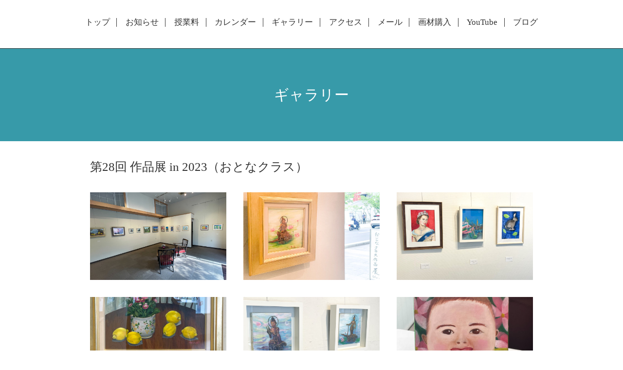

--- FILE ---
content_type: text/html; charset=utf-8
request_url: https://atelierkoneko.com/photo
body_size: 5539
content:
<!DOCTYPE html>
<html xmlns="http://www.w3.org/1999/xhtml" xml:lang="ja" lang="ja">
<head>
  <!-- Scene: ver.202006050000 -->
  <meta charset="utf-8" />
  <title>ギャラリー - 絵画教室 アトリエ・コネコ</title>
  <meta name="viewport" content="width=device-width,initial-scale=1.0,minimum-scale=1.0">

  <meta name="description" content="ギャラリー | ">
  <meta name="keywords" content="絵画教室 アトリエ・コネコ,その他">

  <meta property="og:title" content="絵画教室 アトリエ・コネコ">
  <meta property="og:image" content="https://cdn.goope.jp/15436/220313074000sm9x.jpg">
  <meta property="og:site_name" content="絵画教室 アトリエ・コネコ">
  <link rel="shortcut icon" href="//cdn.goope.jp/15436/1304231707246c2k.ico" />
  <link rel="alternate" type="application/rss+xml" title="絵画教室 アトリエ・コネコ / RSS" href="/feed.rss">
  <link href="https://fonts.googleapis.com/css?family=Fjalla+One" rel="stylesheet">
  <link rel="stylesheet" href="/style.css?778204-1724894571">
  <link rel="stylesheet" href="/css/theme_scene/colorbox.css">
  <link rel="stylesheet" href="/css/font-awesome/css/font-awesome.min.css">
  <link rel="stylesheet" href="/assets/slick/slick.css">

  <script src="/assets/jquery/jquery-3.5.1.min.js"></script>
  <script src="/js/tooltip.js"></script>
  <script src="/assets/clipsquareimage/jquery.clipsquareimage.js"></script>
  <script src="/assets/imgLiquid/imgLiquid-min.js"></script>
</head>
<body id="photo">

<!-- 上に戻るボタン -->
<div class="totop">
  <img src="/img/theme_scene/totop.svg" alt="" class="button">
</div>

<!-- #header -->
<div id="header">

  <div class="logo_area" data-headerimage="//cdn.goope.jp/15436/220330155318-6243fe5e30ea9.png">
    <h1 class="element logo">
      <a class="shop_sitename" href="https://atelierkoneko.com"><img src='//cdn.goope.jp/15436/220313074000sm9x_l.jpg' alt='絵画教室 アトリエ・コネコ' /></a>
    </h1>

    <div class="element site_description">
      <span></span>
    </div>
  </div>

  <div class="inner">
    <!-- navi -->
    <div class="element navi pc">
      <ul class="navi_list">
        
        <li class="navi_top">
          <a href="/" >トップ</a>
        </li>
        
        <li class="navi_info">
          <a href="/info" >お知らせ</a>
        </li>
        
        <li class="navi_menu">
          <a href="/menu" >授業料</a>
        </li>
        
        <li class="navi_calendar">
          <a href="/calendar" >カレンダー</a>
        </li>
        
        <li class="navi_photo active">
          <a href="/photo" >ギャラリー</a>
        </li>
        
        <li class="navi_about">
          <a href="/about" >アクセス</a>
        </li>
        
        <li class="navi_contact">
          <a href="/contact" >メール</a>
        </li>
        
        <li class="navi_links links_59357">
          <a href="https://atelierkoneko.shop-pro.jp/" target="_blank">画材購入</a>
        </li>
        
        <li class="navi_links links_62111">
          <a href="https://www.youtube.com/channel/UCzkwugJzS5dQjfYLzhMAaIA" target="_blank">YouTube</a>
        </li>
        
        <li class="navi_diary">
          <a href="/diary" >ブログ</a>
        </li>
        
      </ul>
    </div>
    <!-- /navi -->
  </div>

  <!-- mobile -->
  <div class="navi mobile"></div>
  <div id="button_navi">
    <div class="navi_trigger cd-primary-nav-trigger">
      <i class="navi_btn"></i>
    </div>
  </div>
  <!-- /mobile -->

</div>
<!-- /#header -->

<div id="content">

<!-- CONTENT ----------------------------------------------------------------------- -->









<!----------------------------------------------
ページ：フォト
---------------------------------------------->

<div class="inner">

  <h2 class="page_title">
    <span>ギャラリー</span>
  </h2>

  <div id="index">
    
    <div class="album">
      <h3 class="album_title">
        <span><a href="/photo/album/1178355">第28回 作品展 in 2023（おとなクラス）</a></span>
      </h3>

      <div class="thumb_wrapper">
        
        <div class="thumb">
          <a href="//cdn.goope.jp/15436/230519182446-6467405ec0324.jpg" class="thickbox" rel="1178355"><img src='//cdn.goope.jp/15436/230519182446-6467405ec0324_l.jpg' alt='18DC0DD4-BCCC-468E-87A1-3B61C80C756E.JPEG' /></a>
        </div>
        
        <div class="thumb">
          <a href="//cdn.goope.jp/15436/230519182508-64674074eb1df.jpg" class="thickbox" rel="1178355"><img src='//cdn.goope.jp/15436/230519182508-64674074eb1df_l.jpg' alt='9B069CB3-F20A-43FB-87F6-9A9CD910D964.JPEG' /></a>
        </div>
        
        <div class="thumb">
          <a href="//cdn.goope.jp/15436/230519182524-646740846afc6.jpg" class="thickbox" rel="1178355"><img src='//cdn.goope.jp/15436/230519182524-646740846afc6_l.jpg' alt='9EACB189-D0AA-4BF2-B290-C541D1D2BAE7.JPEG' /></a>
        </div>
        
        <div class="thumb">
          <a href="//cdn.goope.jp/15436/230519182535-6467408fa91c4.jpg" class="thickbox" rel="1178355"><img src='//cdn.goope.jp/15436/230519182535-6467408fa91c4_l.jpg' alt='35F2976A-14A6-4ADE-A711-DE117045D391.JPEG' /></a>
        </div>
        
        <div class="thumb">
          <a href="//cdn.goope.jp/15436/230519182557-646740a56037b.jpg" class="thickbox" rel="1178355"><img src='//cdn.goope.jp/15436/230519182557-646740a56037b_l.jpg' alt='3968F427-F151-4866-BA9F-32B7E4265FD0.JPEG' /></a>
        </div>
        
        <div class="thumb">
          <a href="//cdn.goope.jp/15436/230519182607-646740afef380.jpg" class="thickbox" rel="1178355"><img src='//cdn.goope.jp/15436/230519182607-646740afef380_l.jpg' alt='656410D7-BF13-431F-8CAB-D69283EBF148.JPEG' /></a>
        </div>
        
        <div class="thumb">
          <a href="//cdn.goope.jp/15436/230519182616-646740b8c5df6.jpg" class="thickbox" rel="1178355"><img src='//cdn.goope.jp/15436/230519182616-646740b8c5df6_l.jpg' alt='A13460E5-D54A-4759-A3E3-E5F93025C0AD.JPEG' /></a>
        </div>
        
        <div class="thumb">
          <a href="//cdn.goope.jp/15436/230519182623-646740bfe8e54.jpg" class="thickbox" rel="1178355"><img src='//cdn.goope.jp/15436/230519182623-646740bfe8e54_l.jpg' alt='C638A314-7E86-4846-ADFD-F92D3F47C512.JPEG' /></a>
        </div>
        
        <div class="thumb">
          <a href="//cdn.goope.jp/15436/230519182631-646740c77f2d4.jpg" class="thickbox" rel="1178355"><img src='//cdn.goope.jp/15436/230519182631-646740c77f2d4_l.jpg' alt='C9351191-D4C2-49AD-BC5B-30B5610E8D2D.JPEG' /></a>
        </div>
        
        <div class="thumb">
          <a href="//cdn.goope.jp/15436/230519182638-646740ce7e629.jpg" class="thickbox" rel="1178355"><img src='//cdn.goope.jp/15436/230519182638-646740ce7e629_l.jpg' alt='DDD00F30-EE1F-48BB-A32E-5F7C4FC948B0.JPEG' /></a>
        </div>
        
        <div class="thumb">
          <a href="//cdn.goope.jp/15436/230519182646-646740d6ef5f4.jpg" class="thickbox" rel="1178355"><img src='//cdn.goope.jp/15436/230519182646-646740d6ef5f4_l.jpg' alt='DDFB7318-DD4F-4B17-944A-1EDF780A1239.JPEG' /></a>
        </div>
        
        <div class="thumb">
          <a href="//cdn.goope.jp/15436/230519182655-646740df5dbc1.jpg" class="thickbox" rel="1178355"><img src='//cdn.goope.jp/15436/230519182655-646740df5dbc1_l.jpg' alt='F855E3A1-9AF0-4AD2-823D-B0313F638616.JPEG' /></a>
        </div>
        
        <div class="thumb">
          <a href="//cdn.goope.jp/15436/230519182711-646740ef531bc.jpg" class="thickbox" rel="1178355"><img src='//cdn.goope.jp/15436/230519182711-646740ef531bc_l.jpg' alt='FA152B1C-10E1-4756-8185-D70A22D84EA7.JPEG' /></a>
        </div>
        
        <div class="thumb">
          <a href="//cdn.goope.jp/15436/230519182721-646740f980192.jpg" class="thickbox" rel="1178355"><img src='//cdn.goope.jp/15436/230519182721-646740f980192_l.jpg' alt='FF68CA95-5783-437A-B69E-D7E876D32E17.JPEG' /></a>
        </div>
        
      </div>
    </div>
    
    <div class="album">
      <h3 class="album_title">
        <span><a href="/photo/album/266385">第18回 作品展 in 2014（こどものクラス）</a></span>
      </h3>

      <div class="thumb_wrapper">
        
        <div class="thumb">
          <a href="//cdn.goope.jp/15436/1503171619274n96.jpg" class="thickbox" rel="266385"><img src='//cdn.goope.jp/15436/1503171619274n96_l.jpg' alt='' /></a>
        </div>
        
        <div class="thumb">
          <a href="//cdn.goope.jp/15436/150317161959fkyp.jpg" class="thickbox" rel="266385"><img src='//cdn.goope.jp/15436/150317161959fkyp_l.jpg' alt='' /></a>
        </div>
        
        <div class="thumb">
          <a href="//cdn.goope.jp/15436/150317162011k5jn.jpg" class="thickbox" rel="266385"><img src='//cdn.goope.jp/15436/150317162011k5jn_l.jpg' alt='' /></a>
        </div>
        
        <div class="thumb">
          <a href="//cdn.goope.jp/15436/150317162025u24a.jpg" class="thickbox" rel="266385"><img src='//cdn.goope.jp/15436/150317162025u24a_l.jpg' alt='' /></a>
        </div>
        
        <div class="thumb">
          <a href="//cdn.goope.jp/15436/150317162040r7yj.jpg" class="thickbox" rel="266385"><img src='//cdn.goope.jp/15436/150317162040r7yj_l.jpg' alt='' /></a>
        </div>
        
        <div class="thumb">
          <a href="//cdn.goope.jp/15436/150317162105e2te.jpg" class="thickbox" rel="266385"><img src='//cdn.goope.jp/15436/150317162105e2te_l.jpg' alt='' /></a>
        </div>
        
        <div class="thumb">
          <a href="//cdn.goope.jp/15436/150317162116dxtg.jpg" class="thickbox" rel="266385"><img src='//cdn.goope.jp/15436/150317162116dxtg_l.jpg' alt='' /></a>
        </div>
        
        <div class="thumb">
          <a href="//cdn.goope.jp/15436/150317162128jbbm.jpg" class="thickbox" rel="266385"><img src='//cdn.goope.jp/15436/150317162128jbbm_l.jpg' alt='' /></a>
        </div>
        
        <div class="thumb">
          <a href="//cdn.goope.jp/15436/1503171621395y52.jpg" class="thickbox" rel="266385"><img src='//cdn.goope.jp/15436/1503171621395y52_l.jpg' alt='' /></a>
        </div>
        
        <div class="thumb">
          <a href="//cdn.goope.jp/15436/150317162151m6fr.jpg" class="thickbox" rel="266385"><img src='//cdn.goope.jp/15436/150317162151m6fr_l.jpg' alt='' /></a>
        </div>
        
        <div class="thumb">
          <a href="//cdn.goope.jp/15436/150319154341fdph.jpg" class="thickbox" rel="266385"><img src='//cdn.goope.jp/15436/150319154341fdph_l.jpg' alt='' /></a>
        </div>
        
        <div class="thumb">
          <a href="//cdn.goope.jp/15436/150319154355c9r5.jpg" class="thickbox" rel="266385"><img src='//cdn.goope.jp/15436/150319154355c9r5_l.jpg' alt='' /></a>
        </div>
        
        <div class="thumb">
          <a href="//cdn.goope.jp/15436/150319154407tx7p.jpg" class="thickbox" rel="266385"><img src='//cdn.goope.jp/15436/150319154407tx7p_l.jpg' alt='' /></a>
        </div>
        
        <div class="thumb">
          <a href="//cdn.goope.jp/15436/1503191544176u5m.jpg" class="thickbox" rel="266385"><img src='//cdn.goope.jp/15436/1503191544176u5m_l.jpg' alt='' /></a>
        </div>
        
        <div class="thumb">
          <a href="//cdn.goope.jp/15436/150319154429dkst.jpg" class="thickbox" rel="266385"><img src='//cdn.goope.jp/15436/150319154429dkst_l.jpg' alt='' /></a>
        </div>
        
        <div class="thumb">
          <a href="//cdn.goope.jp/15436/150319154515hu26.jpg" class="thickbox" rel="266385"><img src='//cdn.goope.jp/15436/150319154515hu26_l.jpg' alt='' /></a>
        </div>
        
        <div class="thumb">
          <a href="//cdn.goope.jp/15436/150319154530kr3f.jpg" class="thickbox" rel="266385"><img src='//cdn.goope.jp/15436/150319154530kr3f_l.jpg' alt='' /></a>
        </div>
        
        <div class="thumb">
          <a href="//cdn.goope.jp/15436/150319154545aurx.jpg" class="thickbox" rel="266385"><img src='//cdn.goope.jp/15436/150319154545aurx_l.jpg' alt='' /></a>
        </div>
        
        <div class="thumb">
          <a href="//cdn.goope.jp/15436/150319154556jppz.jpg" class="thickbox" rel="266385"><img src='//cdn.goope.jp/15436/150319154556jppz_l.jpg' alt='' /></a>
        </div>
        
        <div class="thumb">
          <a href="//cdn.goope.jp/15436/150319154610x7qe.jpg" class="thickbox" rel="266385"><img src='//cdn.goope.jp/15436/150319154610x7qe_l.jpg' alt='' /></a>
        </div>
        
        <div class="thumb">
          <a href="//cdn.goope.jp/15436/150323164624bst6.jpg" class="thickbox" rel="266385"><img src='//cdn.goope.jp/15436/150323164624bst6_l.jpg' alt='' /></a>
        </div>
        
        <div class="thumb">
          <a href="//cdn.goope.jp/15436/150323164702hhsp.jpg" class="thickbox" rel="266385"><img src='//cdn.goope.jp/15436/150323164702hhsp_l.jpg' alt='' /></a>
        </div>
        
        <div class="thumb">
          <a href="//cdn.goope.jp/15436/1503231647126gm7.jpg" class="thickbox" rel="266385"><img src='//cdn.goope.jp/15436/1503231647126gm7_l.jpg' alt='' /></a>
        </div>
        
        <div class="thumb">
          <a href="//cdn.goope.jp/15436/150323164731erub.jpg" class="thickbox" rel="266385"><img src='//cdn.goope.jp/15436/150323164731erub_l.jpg' alt='' /></a>
        </div>
        
        <div class="thumb">
          <a href="//cdn.goope.jp/15436/1503231647417rkz.jpg" class="thickbox" rel="266385"><img src='//cdn.goope.jp/15436/1503231647417rkz_l.jpg' alt='' /></a>
        </div>
        
        <div class="thumb">
          <a href="//cdn.goope.jp/15436/150323164753kj5w.jpg" class="thickbox" rel="266385"><img src='//cdn.goope.jp/15436/150323164753kj5w_l.jpg' alt='' /></a>
        </div>
        
        <div class="thumb">
          <a href="//cdn.goope.jp/15436/150323164808kfqr.jpg" class="thickbox" rel="266385"><img src='//cdn.goope.jp/15436/150323164808kfqr_l.jpg' alt='' /></a>
        </div>
        
        <div class="thumb">
          <a href="//cdn.goope.jp/15436/150323164815ybf9.jpg" class="thickbox" rel="266385"><img src='//cdn.goope.jp/15436/150323164815ybf9_l.jpg' alt='' /></a>
        </div>
        
        <div class="thumb">
          <a href="//cdn.goope.jp/15436/150323164843buxe.jpg" class="thickbox" rel="266385"><img src='//cdn.goope.jp/15436/150323164843buxe_l.jpg' alt='' /></a>
        </div>
        
        <div class="thumb">
          <a href="//cdn.goope.jp/15436/150323164854qy3y.jpg" class="thickbox" rel="266385"><img src='//cdn.goope.jp/15436/150323164854qy3y_l.jpg' alt='' /></a>
        </div>
        
        <div class="thumb">
          <a href="//cdn.goope.jp/15436/150323164917dsxc.jpg" class="thickbox" rel="266385"><img src='//cdn.goope.jp/15436/150323164917dsxc_l.jpg' alt='' /></a>
        </div>
        
        <div class="thumb">
          <a href="//cdn.goope.jp/15436/150323164925wtwc.jpg" class="thickbox" rel="266385"><img src='//cdn.goope.jp/15436/150323164925wtwc_l.jpg' alt='' /></a>
        </div>
        
        <div class="thumb">
          <a href="//cdn.goope.jp/15436/150323164933h5c7.jpg" class="thickbox" rel="266385"><img src='//cdn.goope.jp/15436/150323164933h5c7_l.jpg' alt='' /></a>
        </div>
        
        <div class="thumb">
          <a href="//cdn.goope.jp/15436/150323164939yne6.jpg" class="thickbox" rel="266385"><img src='//cdn.goope.jp/15436/150323164939yne6_l.jpg' alt='' /></a>
        </div>
        
        <div class="thumb">
          <a href="//cdn.goope.jp/15436/150323164947dew3.jpg" class="thickbox" rel="266385"><img src='//cdn.goope.jp/15436/150323164947dew3_l.jpg' alt='' /></a>
        </div>
        
        <div class="thumb">
          <a href="//cdn.goope.jp/15436/1503231649557ayw.jpg" class="thickbox" rel="266385"><img src='//cdn.goope.jp/15436/1503231649557ayw_l.jpg' alt='' /></a>
        </div>
        
        <div class="thumb">
          <a href="//cdn.goope.jp/15436/150323165002zj7p.jpg" class="thickbox" rel="266385"><img src='//cdn.goope.jp/15436/150323165002zj7p_l.jpg' alt='' /></a>
        </div>
        
        <div class="thumb">
          <a href="//cdn.goope.jp/15436/150323165009g799.jpg" class="thickbox" rel="266385"><img src='//cdn.goope.jp/15436/150323165009g799_l.jpg' alt='' /></a>
        </div>
        
        <div class="thumb">
          <a href="//cdn.goope.jp/15436/1503231650172s2h.jpg" class="thickbox" rel="266385"><img src='//cdn.goope.jp/15436/1503231650172s2h_l.jpg' alt='' /></a>
        </div>
        
        <div class="thumb">
          <a href="//cdn.goope.jp/15436/150323165030saq6.jpg" class="thickbox" rel="266385"><img src='//cdn.goope.jp/15436/150323165030saq6_l.jpg' alt='' /></a>
        </div>
        
        <div class="thumb">
          <a href="//cdn.goope.jp/15436/1503231650526npe.jpg" class="thickbox" rel="266385"><img src='//cdn.goope.jp/15436/1503231650526npe_l.jpg' alt='' /></a>
        </div>
        
        <div class="thumb">
          <a href="//cdn.goope.jp/15436/150323165101qb6x.jpg" class="thickbox" rel="266385"><img src='//cdn.goope.jp/15436/150323165101qb6x_l.jpg' alt='' /></a>
        </div>
        
        <div class="thumb">
          <a href="//cdn.goope.jp/15436/150323165111msnc.jpg" class="thickbox" rel="266385"><img src='//cdn.goope.jp/15436/150323165111msnc_l.jpg' alt='' /></a>
        </div>
        
        <div class="thumb">
          <a href="//cdn.goope.jp/15436/150323165120txrz.jpg" class="thickbox" rel="266385"><img src='//cdn.goope.jp/15436/150323165120txrz_l.jpg' alt='' /></a>
        </div>
        
        <div class="thumb">
          <a href="//cdn.goope.jp/15436/1503231651297xh6.jpg" class="thickbox" rel="266385"><img src='//cdn.goope.jp/15436/1503231651297xh6_l.jpg' alt='' /></a>
        </div>
        
        <div class="thumb">
          <a href="//cdn.goope.jp/15436/150323165139z3gx.jpg" class="thickbox" rel="266385"><img src='//cdn.goope.jp/15436/150323165139z3gx_l.jpg' alt='' /></a>
        </div>
        
        <div class="thumb">
          <a href="//cdn.goope.jp/15436/150323165151gzzv.jpg" class="thickbox" rel="266385"><img src='//cdn.goope.jp/15436/150323165151gzzv_l.jpg' alt='' /></a>
        </div>
        
        <div class="thumb">
          <a href="//cdn.goope.jp/15436/150323165200kedp.jpg" class="thickbox" rel="266385"><img src='//cdn.goope.jp/15436/150323165200kedp_l.jpg' alt='' /></a>
        </div>
        
        <div class="thumb">
          <a href="//cdn.goope.jp/15436/150323165213f9yw.jpg" class="thickbox" rel="266385"><img src='//cdn.goope.jp/15436/150323165213f9yw_l.jpg' alt='' /></a>
        </div>
        
        <div class="thumb">
          <a href="//cdn.goope.jp/15436/150323165221kc7z.jpg" class="thickbox" rel="266385"><img src='//cdn.goope.jp/15436/150323165221kc7z_l.jpg' alt='' /></a>
        </div>
        
        <div class="thumb">
          <a href="//cdn.goope.jp/15436/150323165308fwfv.jpg" class="thickbox" rel="266385"><img src='//cdn.goope.jp/15436/150323165308fwfv_l.jpg' alt='' /></a>
        </div>
        
        <div class="thumb">
          <a href="//cdn.goope.jp/15436/150323165317apdq.jpg" class="thickbox" rel="266385"><img src='//cdn.goope.jp/15436/150323165317apdq_l.jpg' alt='' /></a>
        </div>
        
        <div class="thumb">
          <a href="//cdn.goope.jp/15436/1503231653547vz3.jpg" class="thickbox" rel="266385"><img src='//cdn.goope.jp/15436/1503231653547vz3_l.jpg' alt='' /></a>
        </div>
        
        <div class="thumb">
          <a href="//cdn.goope.jp/15436/150323165401nfmr.jpg" class="thickbox" rel="266385"><img src='//cdn.goope.jp/15436/150323165401nfmr_l.jpg' alt='' /></a>
        </div>
        
        <div class="thumb">
          <a href="//cdn.goope.jp/15436/150323165413zmme.jpg" class="thickbox" rel="266385"><img src='//cdn.goope.jp/15436/150323165413zmme_l.jpg' alt='' /></a>
        </div>
        
        <div class="thumb">
          <a href="//cdn.goope.jp/15436/1503231654214jf9.jpg" class="thickbox" rel="266385"><img src='//cdn.goope.jp/15436/1503231654214jf9_l.jpg' alt='' /></a>
        </div>
        
        <div class="thumb">
          <a href="//cdn.goope.jp/15436/150323165429mcu7.jpg" class="thickbox" rel="266385"><img src='//cdn.goope.jp/15436/150323165429mcu7_l.jpg' alt='' /></a>
        </div>
        
        <div class="thumb">
          <a href="//cdn.goope.jp/15436/15032316543693gv.jpg" class="thickbox" rel="266385"><img src='//cdn.goope.jp/15436/15032316543693gv_l.jpg' alt='' /></a>
        </div>
        
        <div class="thumb">
          <a href="//cdn.goope.jp/15436/150323165445vddc.jpg" class="thickbox" rel="266385"><img src='//cdn.goope.jp/15436/150323165445vddc_l.jpg' alt='' /></a>
        </div>
        
        <div class="thumb">
          <a href="//cdn.goope.jp/15436/150323165455truk.jpg" class="thickbox" rel="266385"><img src='//cdn.goope.jp/15436/150323165455truk_l.jpg' alt='' /></a>
        </div>
        
        <div class="thumb">
          <a href="//cdn.goope.jp/15436/150323165529bcev.jpg" class="thickbox" rel="266385"><img src='//cdn.goope.jp/15436/150323165529bcev_l.jpg' alt='' /></a>
        </div>
        
        <div class="thumb">
          <a href="//cdn.goope.jp/15436/150323165538at3e.jpg" class="thickbox" rel="266385"><img src='//cdn.goope.jp/15436/150323165538at3e_l.jpg' alt='' /></a>
        </div>
        
        <div class="thumb">
          <a href="//cdn.goope.jp/15436/150323165546nf9c.jpg" class="thickbox" rel="266385"><img src='//cdn.goope.jp/15436/150323165546nf9c_l.jpg' alt='' /></a>
        </div>
        
        <div class="thumb">
          <a href="//cdn.goope.jp/15436/150323165554aazc.jpg" class="thickbox" rel="266385"><img src='//cdn.goope.jp/15436/150323165554aazc_l.jpg' alt='' /></a>
        </div>
        
        <div class="thumb">
          <a href="//cdn.goope.jp/15436/1503231656035gnj.jpg" class="thickbox" rel="266385"><img src='//cdn.goope.jp/15436/1503231656035gnj_l.jpg' alt='' /></a>
        </div>
        
        <div class="thumb">
          <a href="//cdn.goope.jp/15436/150323165610pvuc.jpg" class="thickbox" rel="266385"><img src='//cdn.goope.jp/15436/150323165610pvuc_l.jpg' alt='' /></a>
        </div>
        
        <div class="thumb">
          <a href="//cdn.goope.jp/15436/150323165619hgm3.jpg" class="thickbox" rel="266385"><img src='//cdn.goope.jp/15436/150323165619hgm3_l.jpg' alt='' /></a>
        </div>
        
        <div class="thumb">
          <a href="//cdn.goope.jp/15436/150323165626ru2x.jpg" class="thickbox" rel="266385"><img src='//cdn.goope.jp/15436/150323165626ru2x_l.jpg' alt='' /></a>
        </div>
        
        <div class="thumb">
          <a href="//cdn.goope.jp/15436/150323165633jsm4.jpg" class="thickbox" rel="266385"><img src='//cdn.goope.jp/15436/150323165633jsm4_l.jpg' alt='' /></a>
        </div>
        
        <div class="thumb">
          <a href="//cdn.goope.jp/15436/150323165640puzh.jpg" class="thickbox" rel="266385"><img src='//cdn.goope.jp/15436/150323165640puzh_l.jpg' alt='' /></a>
        </div>
        
        <div class="thumb">
          <a href="//cdn.goope.jp/15436/150323165652ye35.jpg" class="thickbox" rel="266385"><img src='//cdn.goope.jp/15436/150323165652ye35_l.jpg' alt='' /></a>
        </div>
        
        <div class="thumb">
          <a href="//cdn.goope.jp/15436/15032316565947wx.jpg" class="thickbox" rel="266385"><img src='//cdn.goope.jp/15436/15032316565947wx_l.jpg' alt='' /></a>
        </div>
        
      </div>
    </div>
    
    <div class="album">
      <h3 class="album_title">
        <span><a href="/photo/album/242290">第17回 作品展 in 2013（おとなのクラス）</a></span>
      </h3>

      <div class="thumb_wrapper">
        
        <div class="thumb">
          <a href="//cdn.goope.jp/15436/140911143143varu.jpg" class="thickbox" rel="242290"><img src='//cdn.goope.jp/15436/140911143143varu_l.jpg' alt='' /></a>
        </div>
        
        <div class="thumb">
          <a href="//cdn.goope.jp/15436/1409111432157yu9.jpg" class="thickbox" rel="242290"><img src='//cdn.goope.jp/15436/1409111432157yu9_l.jpg' alt='' /></a>
        </div>
        
        <div class="thumb">
          <a href="//cdn.goope.jp/15436/14091114324359s5.jpg" class="thickbox" rel="242290"><img src='//cdn.goope.jp/15436/14091114324359s5_l.jpg' alt='' /></a>
        </div>
        
        <div class="thumb">
          <a href="//cdn.goope.jp/15436/140911143255xgyv.jpg" class="thickbox" rel="242290"><img src='//cdn.goope.jp/15436/140911143255xgyv_l.jpg' alt='' /></a>
        </div>
        
        <div class="thumb">
          <a href="//cdn.goope.jp/15436/140911143313rqbw.jpg" class="thickbox" rel="242290"><img src='//cdn.goope.jp/15436/140911143313rqbw_l.jpg' alt='' /></a>
        </div>
        
        <div class="thumb">
          <a href="//cdn.goope.jp/15436/140911143330nggu.jpg" class="thickbox" rel="242290"><img src='//cdn.goope.jp/15436/140911143330nggu_l.jpg' alt='' /></a>
        </div>
        
        <div class="thumb">
          <a href="//cdn.goope.jp/15436/140911143340mcfb.jpg" class="thickbox" rel="242290"><img src='//cdn.goope.jp/15436/140911143340mcfb_l.jpg' alt='' /></a>
        </div>
        
        <div class="thumb">
          <a href="//cdn.goope.jp/15436/140911143406qckf.jpg" class="thickbox" rel="242290"><img src='//cdn.goope.jp/15436/140911143406qckf_l.jpg' alt='' /></a>
        </div>
        
        <div class="thumb">
          <a href="//cdn.goope.jp/15436/140911143420nak7.jpg" class="thickbox" rel="242290"><img src='//cdn.goope.jp/15436/140911143420nak7_l.jpg' alt='' /></a>
        </div>
        
        <div class="thumb">
          <a href="//cdn.goope.jp/15436/140911143532jnav.jpg" class="thickbox" rel="242290"><img src='//cdn.goope.jp/15436/140911143532jnav_l.jpg' alt='' /></a>
        </div>
        
        <div class="thumb">
          <a href="//cdn.goope.jp/15436/140911143633sq67.jpg" class="thickbox" rel="242290"><img src='//cdn.goope.jp/15436/140911143633sq67_l.jpg' alt='' /></a>
        </div>
        
        <div class="thumb">
          <a href="//cdn.goope.jp/15436/140911143647unu7.jpg" class="thickbox" rel="242290"><img src='//cdn.goope.jp/15436/140911143647unu7_l.jpg' alt='' /></a>
        </div>
        
        <div class="thumb">
          <a href="//cdn.goope.jp/15436/1409111436563uyw.jpg" class="thickbox" rel="242290"><img src='//cdn.goope.jp/15436/1409111436563uyw_l.jpg' alt='' /></a>
        </div>
        
        <div class="thumb">
          <a href="//cdn.goope.jp/15436/1409111437353sbv.jpg" class="thickbox" rel="242290"><img src='//cdn.goope.jp/15436/1409111437353sbv_l.jpg' alt='' /></a>
        </div>
        
        <div class="thumb">
          <a href="//cdn.goope.jp/15436/140911143809fvpb.jpg" class="thickbox" rel="242290"><img src='//cdn.goope.jp/15436/140911143809fvpb_l.jpg' alt='' /></a>
        </div>
        
        <div class="thumb">
          <a href="//cdn.goope.jp/15436/140911143829z6vb.jpg" class="thickbox" rel="242290"><img src='//cdn.goope.jp/15436/140911143829z6vb_l.jpg' alt='' /></a>
        </div>
        
        <div class="thumb">
          <a href="//cdn.goope.jp/15436/140911143853vs5c.jpg" class="thickbox" rel="242290"><img src='//cdn.goope.jp/15436/140911143853vs5c_l.jpg' alt='' /></a>
        </div>
        
        <div class="thumb">
          <a href="//cdn.goope.jp/15436/140911144027wn3r.jpg" class="thickbox" rel="242290"><img src='//cdn.goope.jp/15436/140911144027wn3r_l.jpg' alt='' /></a>
        </div>
        
        <div class="thumb">
          <a href="//cdn.goope.jp/15436/140911144048qu2m.jpg" class="thickbox" rel="242290"><img src='//cdn.goope.jp/15436/140911144048qu2m_l.jpg' alt='' /></a>
        </div>
        
        <div class="thumb">
          <a href="//cdn.goope.jp/15436/140911144100kx3j.jpg" class="thickbox" rel="242290"><img src='//cdn.goope.jp/15436/140911144100kx3j_l.jpg' alt='' /></a>
        </div>
        
        <div class="thumb">
          <a href="//cdn.goope.jp/15436/140911144110aj32.jpg" class="thickbox" rel="242290"><img src='//cdn.goope.jp/15436/140911144110aj32_l.jpg' alt='' /></a>
        </div>
        
        <div class="thumb">
          <a href="//cdn.goope.jp/15436/140911144122vaf6.jpg" class="thickbox" rel="242290"><img src='//cdn.goope.jp/15436/140911144122vaf6_l.jpg' alt='' /></a>
        </div>
        
        <div class="thumb">
          <a href="//cdn.goope.jp/15436/140911144131n6kz.jpg" class="thickbox" rel="242290"><img src='//cdn.goope.jp/15436/140911144131n6kz_l.jpg' alt='' /></a>
        </div>
        
        <div class="thumb">
          <a href="//cdn.goope.jp/15436/140911144143qpeh.jpg" class="thickbox" rel="242290"><img src='//cdn.goope.jp/15436/140911144143qpeh_l.jpg' alt='' /></a>
        </div>
        
        <div class="thumb">
          <a href="//cdn.goope.jp/15436/140911144445dnmy.jpg" class="thickbox" rel="242290"><img src='//cdn.goope.jp/15436/140911144445dnmy_l.jpg' alt='' /></a>
        </div>
        
        <div class="thumb">
          <a href="//cdn.goope.jp/15436/140911144514swkh.jpg" class="thickbox" rel="242290"><img src='//cdn.goope.jp/15436/140911144514swkh_l.jpg' alt='' /></a>
        </div>
        
        <div class="thumb">
          <a href="//cdn.goope.jp/15436/140911144524wcs5.jpg" class="thickbox" rel="242290"><img src='//cdn.goope.jp/15436/140911144524wcs5_l.jpg' alt='' /></a>
        </div>
        
        <div class="thumb">
          <a href="//cdn.goope.jp/15436/140911144532cucp.jpg" class="thickbox" rel="242290"><img src='//cdn.goope.jp/15436/140911144532cucp_l.jpg' alt='' /></a>
        </div>
        
        <div class="thumb">
          <a href="//cdn.goope.jp/15436/1409111445417zm4.jpg" class="thickbox" rel="242290"><img src='//cdn.goope.jp/15436/1409111445417zm4_l.jpg' alt='' /></a>
        </div>
        
        <div class="thumb">
          <a href="//cdn.goope.jp/15436/140911144551v3py.jpg" class="thickbox" rel="242290"><img src='//cdn.goope.jp/15436/140911144551v3py_l.jpg' alt='' /></a>
        </div>
        
        <div class="thumb">
          <a href="//cdn.goope.jp/15436/1409111446004wth.jpg" class="thickbox" rel="242290"><img src='//cdn.goope.jp/15436/1409111446004wth_l.jpg' alt='' /></a>
        </div>
        
        <div class="thumb">
          <a href="//cdn.goope.jp/15436/140911144609jzt6.jpg" class="thickbox" rel="242290"><img src='//cdn.goope.jp/15436/140911144609jzt6_l.jpg' alt='' /></a>
        </div>
        
        <div class="thumb">
          <a href="//cdn.goope.jp/15436/14091114462994d4.jpg" class="thickbox" rel="242290"><img src='//cdn.goope.jp/15436/14091114462994d4_l.jpg' alt='' /></a>
        </div>
        
        <div class="thumb">
          <a href="//cdn.goope.jp/15436/140911144703vrpk.jpg" class="thickbox" rel="242290"><img src='//cdn.goope.jp/15436/140911144703vrpk_l.jpg' alt='' /></a>
        </div>
        
        <div class="thumb">
          <a href="//cdn.goope.jp/15436/140911144723hpwz.jpg" class="thickbox" rel="242290"><img src='//cdn.goope.jp/15436/140911144723hpwz_l.jpg' alt='' /></a>
        </div>
        
        <div class="thumb">
          <a href="//cdn.goope.jp/15436/140911144732psvh.jpg" class="thickbox" rel="242290"><img src='//cdn.goope.jp/15436/140911144732psvh_l.jpg' alt='' /></a>
        </div>
        
        <div class="thumb">
          <a href="//cdn.goope.jp/15436/140911144746z7kd.jpg" class="thickbox" rel="242290"><img src='//cdn.goope.jp/15436/140911144746z7kd_l.jpg' alt='' /></a>
        </div>
        
        <div class="thumb">
          <a href="//cdn.goope.jp/15436/140911144756ks49.jpg" class="thickbox" rel="242290"><img src='//cdn.goope.jp/15436/140911144756ks49_l.jpg' alt='' /></a>
        </div>
        
        <div class="thumb">
          <a href="//cdn.goope.jp/15436/140911144808tuu7.jpg" class="thickbox" rel="242290"><img src='//cdn.goope.jp/15436/140911144808tuu7_l.jpg' alt='' /></a>
        </div>
        
        <div class="thumb">
          <a href="//cdn.goope.jp/15436/140911144817fmpa.jpg" class="thickbox" rel="242290"><img src='//cdn.goope.jp/15436/140911144817fmpa_l.jpg' alt='' /></a>
        </div>
        
        <div class="thumb">
          <a href="//cdn.goope.jp/15436/140911144829jf96.jpg" class="thickbox" rel="242290"><img src='//cdn.goope.jp/15436/140911144829jf96_l.jpg' alt='' /></a>
        </div>
        
        <div class="thumb">
          <a href="//cdn.goope.jp/15436/140911144842vvrf.jpg" class="thickbox" rel="242290"><img src='//cdn.goope.jp/15436/140911144842vvrf_l.jpg' alt='' /></a>
        </div>
        
        <div class="thumb">
          <a href="//cdn.goope.jp/15436/1409111448523h59.jpg" class="thickbox" rel="242290"><img src='//cdn.goope.jp/15436/1409111448523h59_l.jpg' alt='' /></a>
        </div>
        
        <div class="thumb">
          <a href="//cdn.goope.jp/15436/140911144903gzec.jpg" class="thickbox" rel="242290"><img src='//cdn.goope.jp/15436/140911144903gzec_l.jpg' alt='' /></a>
        </div>
        
        <div class="thumb">
          <a href="//cdn.goope.jp/15436/140911144912vm9s.jpg" class="thickbox" rel="242290"><img src='//cdn.goope.jp/15436/140911144912vm9s_l.jpg' alt='' /></a>
        </div>
        
      </div>
    </div>
    
    <div class="album">
      <h3 class="album_title">
        <span><a href="/photo/album/159680">第16回 作品展 in 2012（こどものクラス）   </a></span>
      </h3>

      <div class="thumb_wrapper">
        
        <div class="thumb">
          <a href="//cdn.goope.jp/15436/130407120752tef5.jpg" class="thickbox" rel="159680"><img src='//cdn.goope.jp/15436/130407120752tef5_l.jpg' alt='' /></a>
        </div>
        
        <div class="thumb">
          <a href="//cdn.goope.jp/15436/130407120847zmm2.jpg" class="thickbox" rel="159680"><img src='//cdn.goope.jp/15436/130407120847zmm2_l.jpg' alt='' /></a>
        </div>
        
        <div class="thumb">
          <a href="//cdn.goope.jp/15436/130407120919h69b.jpg" class="thickbox" rel="159680"><img src='//cdn.goope.jp/15436/130407120919h69b_l.jpg' alt='' /></a>
        </div>
        
        <div class="thumb">
          <a href="//cdn.goope.jp/15436/130407120934uusj.jpg" class="thickbox" rel="159680"><img src='//cdn.goope.jp/15436/130407120934uusj_l.jpg' alt='' /></a>
        </div>
        
        <div class="thumb">
          <a href="//cdn.goope.jp/15436/1304071209446jbv.jpg" class="thickbox" rel="159680"><img src='//cdn.goope.jp/15436/1304071209446jbv_l.jpg' alt='' /></a>
        </div>
        
        <div class="thumb">
          <a href="//cdn.goope.jp/15436/130407120954r5t9.jpg" class="thickbox" rel="159680"><img src='//cdn.goope.jp/15436/130407120954r5t9_l.jpg' alt='' /></a>
        </div>
        
        <div class="thumb">
          <a href="//cdn.goope.jp/15436/130407121009bjsx.jpg" class="thickbox" rel="159680"><img src='//cdn.goope.jp/15436/130407121009bjsx_l.jpg' alt='' /></a>
        </div>
        
        <div class="thumb">
          <a href="//cdn.goope.jp/15436/130407121019ngqn.jpg" class="thickbox" rel="159680"><img src='//cdn.goope.jp/15436/130407121019ngqn_l.jpg' alt='' /></a>
        </div>
        
        <div class="thumb">
          <a href="//cdn.goope.jp/15436/130407121029q39j.jpg" class="thickbox" rel="159680"><img src='//cdn.goope.jp/15436/130407121029q39j_l.jpg' alt='' /></a>
        </div>
        
        <div class="thumb">
          <a href="//cdn.goope.jp/15436/130407121040ee5v.jpg" class="thickbox" rel="159680"><img src='//cdn.goope.jp/15436/130407121040ee5v_l.jpg' alt='' /></a>
        </div>
        
        <div class="thumb">
          <a href="//cdn.goope.jp/15436/130407121050pa5v.jpg" class="thickbox" rel="159680"><img src='//cdn.goope.jp/15436/130407121050pa5v_l.jpg' alt='' /></a>
        </div>
        
        <div class="thumb">
          <a href="//cdn.goope.jp/15436/130407121100bmdf.jpg" class="thickbox" rel="159680"><img src='//cdn.goope.jp/15436/130407121100bmdf_l.jpg' alt='' /></a>
        </div>
        
        <div class="thumb">
          <a href="//cdn.goope.jp/15436/130407121109ejp5.jpg" class="thickbox" rel="159680"><img src='//cdn.goope.jp/15436/130407121109ejp5_l.jpg' alt='' /></a>
        </div>
        
        <div class="thumb">
          <a href="//cdn.goope.jp/15436/130407121119uxck.jpg" class="thickbox" rel="159680"><img src='//cdn.goope.jp/15436/130407121119uxck_l.jpg' alt='' /></a>
        </div>
        
        <div class="thumb">
          <a href="//cdn.goope.jp/15436/130407121134xzpt.jpg" class="thickbox" rel="159680"><img src='//cdn.goope.jp/15436/130407121134xzpt_l.jpg' alt='' /></a>
        </div>
        
        <div class="thumb">
          <a href="//cdn.goope.jp/15436/130407121145gakp.jpg" class="thickbox" rel="159680"><img src='//cdn.goope.jp/15436/130407121145gakp_l.jpg' alt='' /></a>
        </div>
        
        <div class="thumb">
          <a href="//cdn.goope.jp/15436/1304071211569e67.jpg" class="thickbox" rel="159680"><img src='//cdn.goope.jp/15436/1304071211569e67_l.jpg' alt='' /></a>
        </div>
        
        <div class="thumb">
          <a href="//cdn.goope.jp/15436/130407121206n5bm.jpg" class="thickbox" rel="159680"><img src='//cdn.goope.jp/15436/130407121206n5bm_l.jpg' alt='' /></a>
        </div>
        
        <div class="thumb">
          <a href="//cdn.goope.jp/15436/130407121216rxcq.jpg" class="thickbox" rel="159680"><img src='//cdn.goope.jp/15436/130407121216rxcq_l.jpg' alt='' /></a>
        </div>
        
        <div class="thumb">
          <a href="//cdn.goope.jp/15436/130407121228qwpg.jpg" class="thickbox" rel="159680"><img src='//cdn.goope.jp/15436/130407121228qwpg_l.jpg' alt='' /></a>
        </div>
        
        <div class="thumb">
          <a href="//cdn.goope.jp/15436/130407121244dqps.jpg" class="thickbox" rel="159680"><img src='//cdn.goope.jp/15436/130407121244dqps_l.jpg' alt='' /></a>
        </div>
        
        <div class="thumb">
          <a href="//cdn.goope.jp/15436/130407121253kxf7.jpg" class="thickbox" rel="159680"><img src='//cdn.goope.jp/15436/130407121253kxf7_l.jpg' alt='' /></a>
        </div>
        
        <div class="thumb">
          <a href="//cdn.goope.jp/15436/130407121301rbc7.jpg" class="thickbox" rel="159680"><img src='//cdn.goope.jp/15436/130407121301rbc7_l.jpg' alt='' /></a>
        </div>
        
        <div class="thumb">
          <a href="//cdn.goope.jp/15436/130407121311gxfh.jpg" class="thickbox" rel="159680"><img src='//cdn.goope.jp/15436/130407121311gxfh_l.jpg' alt='' /></a>
        </div>
        
        <div class="thumb">
          <a href="//cdn.goope.jp/15436/130407121321dz3g.jpg" class="thickbox" rel="159680"><img src='//cdn.goope.jp/15436/130407121321dz3g_l.jpg' alt='' /></a>
        </div>
        
        <div class="thumb">
          <a href="//cdn.goope.jp/15436/130407121333n5g7.jpg" class="thickbox" rel="159680"><img src='//cdn.goope.jp/15436/130407121333n5g7_l.jpg' alt='' /></a>
        </div>
        
        <div class="thumb">
          <a href="//cdn.goope.jp/15436/130407121343mp4h.jpg" class="thickbox" rel="159680"><img src='//cdn.goope.jp/15436/130407121343mp4h_l.jpg' alt='' /></a>
        </div>
        
        <div class="thumb">
          <a href="//cdn.goope.jp/15436/1304071213536gdp.jpg" class="thickbox" rel="159680"><img src='//cdn.goope.jp/15436/1304071213536gdp_l.jpg' alt='' /></a>
        </div>
        
        <div class="thumb">
          <a href="//cdn.goope.jp/15436/130407121403ujrn.jpg" class="thickbox" rel="159680"><img src='//cdn.goope.jp/15436/130407121403ujrn_l.jpg' alt='' /></a>
        </div>
        
        <div class="thumb">
          <a href="//cdn.goope.jp/15436/130407121412me63.jpg" class="thickbox" rel="159680"><img src='//cdn.goope.jp/15436/130407121412me63_l.jpg' alt='' /></a>
        </div>
        
        <div class="thumb">
          <a href="//cdn.goope.jp/15436/130407121424q5zd.jpg" class="thickbox" rel="159680"><img src='//cdn.goope.jp/15436/130407121424q5zd_l.jpg' alt='' /></a>
        </div>
        
        <div class="thumb">
          <a href="//cdn.goope.jp/15436/130407121433cmzb.jpg" class="thickbox" rel="159680"><img src='//cdn.goope.jp/15436/130407121433cmzb_l.jpg' alt='' /></a>
        </div>
        
        <div class="thumb">
          <a href="//cdn.goope.jp/15436/130407121444btsh.jpg" class="thickbox" rel="159680"><img src='//cdn.goope.jp/15436/130407121444btsh_l.jpg' alt='' /></a>
        </div>
        
        <div class="thumb">
          <a href="//cdn.goope.jp/15436/130407121504trut.jpg" class="thickbox" rel="159680"><img src='//cdn.goope.jp/15436/130407121504trut_l.jpg' alt='' /></a>
        </div>
        
        <div class="thumb">
          <a href="//cdn.goope.jp/15436/1304071215166gfh.jpg" class="thickbox" rel="159680"><img src='//cdn.goope.jp/15436/1304071215166gfh_l.jpg' alt='' /></a>
        </div>
        
        <div class="thumb">
          <a href="//cdn.goope.jp/15436/130407121526gvud.jpg" class="thickbox" rel="159680"><img src='//cdn.goope.jp/15436/130407121526gvud_l.jpg' alt='' /></a>
        </div>
        
        <div class="thumb">
          <a href="//cdn.goope.jp/15436/1304071215354ctu.jpg" class="thickbox" rel="159680"><img src='//cdn.goope.jp/15436/1304071215354ctu_l.jpg' alt='' /></a>
        </div>
        
        <div class="thumb">
          <a href="//cdn.goope.jp/15436/130407121557c937.jpg" class="thickbox" rel="159680"><img src='//cdn.goope.jp/15436/130407121557c937_l.jpg' alt='' /></a>
        </div>
        
        <div class="thumb">
          <a href="//cdn.goope.jp/15436/130407121608xadt.jpg" class="thickbox" rel="159680"><img src='//cdn.goope.jp/15436/130407121608xadt_l.jpg' alt='' /></a>
        </div>
        
        <div class="thumb">
          <a href="//cdn.goope.jp/15436/13040712161757js.jpg" class="thickbox" rel="159680"><img src='//cdn.goope.jp/15436/13040712161757js_l.jpg' alt='' /></a>
        </div>
        
        <div class="thumb">
          <a href="//cdn.goope.jp/15436/130407121626em54.jpg" class="thickbox" rel="159680"><img src='//cdn.goope.jp/15436/130407121626em54_l.jpg' alt='' /></a>
        </div>
        
        <div class="thumb">
          <a href="//cdn.goope.jp/15436/130407121636xm7v.jpg" class="thickbox" rel="159680"><img src='//cdn.goope.jp/15436/130407121636xm7v_l.jpg' alt='' /></a>
        </div>
        
        <div class="thumb">
          <a href="//cdn.goope.jp/15436/130407121645b73y.jpg" class="thickbox" rel="159680"><img src='//cdn.goope.jp/15436/130407121645b73y_l.jpg' alt='' /></a>
        </div>
        
        <div class="thumb">
          <a href="//cdn.goope.jp/15436/130407121923bzjr.jpg" class="thickbox" rel="159680"><img src='//cdn.goope.jp/15436/130407121923bzjr_l.jpg' alt='' /></a>
        </div>
        
        <div class="thumb">
          <a href="//cdn.goope.jp/15436/130407121933z7df.jpg" class="thickbox" rel="159680"><img src='//cdn.goope.jp/15436/130407121933z7df_l.jpg' alt='' /></a>
        </div>
        
        <div class="thumb">
          <a href="//cdn.goope.jp/15436/1304071219446ytx.jpg" class="thickbox" rel="159680"><img src='//cdn.goope.jp/15436/1304071219446ytx_l.jpg' alt='' /></a>
        </div>
        
        <div class="thumb">
          <a href="//cdn.goope.jp/15436/130407121954wymb.jpg" class="thickbox" rel="159680"><img src='//cdn.goope.jp/15436/130407121954wymb_l.jpg' alt='' /></a>
        </div>
        
        <div class="thumb">
          <a href="//cdn.goope.jp/15436/130407122002fear.jpg" class="thickbox" rel="159680"><img src='//cdn.goope.jp/15436/130407122002fear_l.jpg' alt='' /></a>
        </div>
        
        <div class="thumb">
          <a href="//cdn.goope.jp/15436/130407122012esyb.jpg" class="thickbox" rel="159680"><img src='//cdn.goope.jp/15436/130407122012esyb_l.jpg' alt='' /></a>
        </div>
        
        <div class="thumb">
          <a href="//cdn.goope.jp/15436/1304071220282mm3.jpg" class="thickbox" rel="159680"><img src='//cdn.goope.jp/15436/1304071220282mm3_l.jpg' alt='' /></a>
        </div>
        
        <div class="thumb">
          <a href="//cdn.goope.jp/15436/130407122039vjv4.jpg" class="thickbox" rel="159680"><img src='//cdn.goope.jp/15436/130407122039vjv4_l.jpg' alt='' /></a>
        </div>
        
        <div class="thumb">
          <a href="//cdn.goope.jp/15436/130407122054vx7e.jpg" class="thickbox" rel="159680"><img src='//cdn.goope.jp/15436/130407122054vx7e_l.jpg' alt='' /></a>
        </div>
        
        <div class="thumb">
          <a href="//cdn.goope.jp/15436/130407122105zzc4.jpg" class="thickbox" rel="159680"><img src='//cdn.goope.jp/15436/130407122105zzc4_l.jpg' alt='' /></a>
        </div>
        
        <div class="thumb">
          <a href="//cdn.goope.jp/15436/130407122114cf3p.jpg" class="thickbox" rel="159680"><img src='//cdn.goope.jp/15436/130407122114cf3p_l.jpg' alt='' /></a>
        </div>
        
        <div class="thumb">
          <a href="//cdn.goope.jp/15436/130407122123w6um.jpg" class="thickbox" rel="159680"><img src='//cdn.goope.jp/15436/130407122123w6um_l.jpg' alt='' /></a>
        </div>
        
        <div class="thumb">
          <a href="//cdn.goope.jp/15436/130407122132kmyq.jpg" class="thickbox" rel="159680"><img src='//cdn.goope.jp/15436/130407122132kmyq_l.jpg' alt='' /></a>
        </div>
        
        <div class="thumb">
          <a href="//cdn.goope.jp/15436/130407122141m9pc.jpg" class="thickbox" rel="159680"><img src='//cdn.goope.jp/15436/130407122141m9pc_l.jpg' alt='' /></a>
        </div>
        
        <div class="thumb">
          <a href="//cdn.goope.jp/15436/130407122151wsqs.jpg" class="thickbox" rel="159680"><img src='//cdn.goope.jp/15436/130407122151wsqs_l.jpg' alt='' /></a>
        </div>
        
        <div class="thumb">
          <a href="//cdn.goope.jp/15436/1304071222003q3t.jpg" class="thickbox" rel="159680"><img src='//cdn.goope.jp/15436/1304071222003q3t_l.jpg' alt='' /></a>
        </div>
        
        <div class="thumb">
          <a href="//cdn.goope.jp/15436/130407122210tbsg.jpg" class="thickbox" rel="159680"><img src='//cdn.goope.jp/15436/130407122210tbsg_l.jpg' alt='' /></a>
        </div>
        
        <div class="thumb">
          <a href="//cdn.goope.jp/15436/130407122219he2c.jpg" class="thickbox" rel="159680"><img src='//cdn.goope.jp/15436/130407122219he2c_l.jpg' alt='' /></a>
        </div>
        
        <div class="thumb">
          <a href="//cdn.goope.jp/15436/1304071222292npm.jpg" class="thickbox" rel="159680"><img src='//cdn.goope.jp/15436/1304071222292npm_l.jpg' alt='' /></a>
        </div>
        
        <div class="thumb">
          <a href="//cdn.goope.jp/15436/130407122238hked.jpg" class="thickbox" rel="159680"><img src='//cdn.goope.jp/15436/130407122238hked_l.jpg' alt='' /></a>
        </div>
        
        <div class="thumb">
          <a href="//cdn.goope.jp/15436/130407122248p9gy.jpg" class="thickbox" rel="159680"><img src='//cdn.goope.jp/15436/130407122248p9gy_l.jpg' alt='' /></a>
        </div>
        
        <div class="thumb">
          <a href="//cdn.goope.jp/15436/130407122306pdjc.jpg" class="thickbox" rel="159680"><img src='//cdn.goope.jp/15436/130407122306pdjc_l.jpg' alt='' /></a>
        </div>
        
        <div class="thumb">
          <a href="//cdn.goope.jp/15436/130407122348p5md.jpg" class="thickbox" rel="159680"><img src='//cdn.goope.jp/15436/130407122348p5md_l.jpg' alt='' /></a>
        </div>
        
        <div class="thumb">
          <a href="//cdn.goope.jp/15436/130407122359wdda.jpg" class="thickbox" rel="159680"><img src='//cdn.goope.jp/15436/130407122359wdda_l.jpg' alt='' /></a>
        </div>
        
        <div class="thumb">
          <a href="//cdn.goope.jp/15436/130407122447gtxj.jpg" class="thickbox" rel="159680"><img src='//cdn.goope.jp/15436/130407122447gtxj_l.jpg' alt='' /></a>
        </div>
        
        <div class="thumb">
          <a href="//cdn.goope.jp/15436/1304071225587fjr.jpg" class="thickbox" rel="159680"><img src='//cdn.goope.jp/15436/1304071225587fjr_l.jpg' alt='' /></a>
        </div>
        
        <div class="thumb">
          <a href="//cdn.goope.jp/15436/1304071226542nfs.jpg" class="thickbox" rel="159680"><img src='//cdn.goope.jp/15436/1304071226542nfs_l.jpg' alt='' /></a>
        </div>
        
      </div>
    </div>
    
  </div>


  <div id="entries">
    
  </div>

</div>
<!-- /.inner -->




























<!-- CONTENT ----------------------------------------------------------------------- -->

    </div>
    <!-- /#content -->


    
    <div class="autopagerize_insert_before"></div>

    <div class="pager">
      <div class="inner">
        <div>
           <a href="/photo" class='chk'>1</a>
        </div>
      </div>
    </div>
    


    <div class="gadgets">
      <div class="inner">
      </div>
    </div>

    <div class="sidebar">
      <div class="inner">

        <div class="block today_area">
          <h3>Schedule</h3>
          <dl>
            <dt class="today_title">
              2026.01.22 Thursday
            </dt>
            
          </dl>
        </div>

        <div class="block counter_area">
          <h3>Counter</h3>
          <div>Today: <span class="num">153</span></div>
          <div>Yesterday: <span class="num">415</span></div>
          <div>Total: <span class="num">1079148</span></div>
        </div>

        <div class="block qr_area">
          <h3>Mobile</h3>
          <img src="//r.goope.jp/qr/atelierkoneko"width="100" height="100" />
        </div>

      </div>
    </div>

    <div class="social">
      <div class="inner"><div id="social_widgets">
<div  id="widget_facebook_like" class="social_widget">
<div style="text-align:left;padding-bottom:10px;">
<iframe src="//www.facebook.com/plugins/like.php?href=https%3A%2F%2Fatelierkoneko.com&amp;width&amp;layout=button_count&amp;action=like&amp;show_faces=false&amp;share=true&amp;height=21&amp;appId=837439917751931" scrolling="no" frameborder="0" style="border:none; overflow:hidden; height:21px;" allowTransparency="true"></iframe>
</div>
</div>

</div>
</div>
    </div>

    <div id="footer">
        <div class="inner">

          <div class="social_icons">
            

            
            <a href="https://www.facebook.com/579884992045366" target="_blank">
              <span class="icon-facebook"></span>
            </a>
            

            
            <a href="https://www.instagram.com/atelierkoneko/" target="_blank">
              <span class="icon-instagram"></span>
            </a>
            
          </div>

          <!-- <div class="shop_name">
            <a href="https://atelierkoneko.com">絵画教室 アトリエ・コネコ</a>
          </div> -->

          

          <div class="copyright">
            &copy;2026 <a href="https://atelierkoneko.com">絵画教室 アトリエ・コネコ</a>. All Rights Reserved.
          </div>

          <div>
            <div class="powered">
              Powered by <a class="link_color_02" href="https://goope.jp/">グーペ</a> /
              <a class="link_color_02" href="https://admin.goope.jp/">Admin</a>
            </div>

            <div class="shop_rss">
              <span>/ </span><a href="/feed.rss">RSS</a>
            </div>
          </div>

        </div>
    </div>

  </div>
  <!-- /#container -->

  <script src="/assets/colorbox/jquery.colorbox-1.6.4.min.js"></script>
  <script src="/assets/slick/slick.js"></script>
  <script src="/assets/lineup/jquery-lineup.min.js"></script>
  <script src="/js/theme_scene/init.js"></script>
  <script>
    $(document).ready(function() {
      $('#img-container').imgLiquid();
    });
  </script>
</body>
</html>
